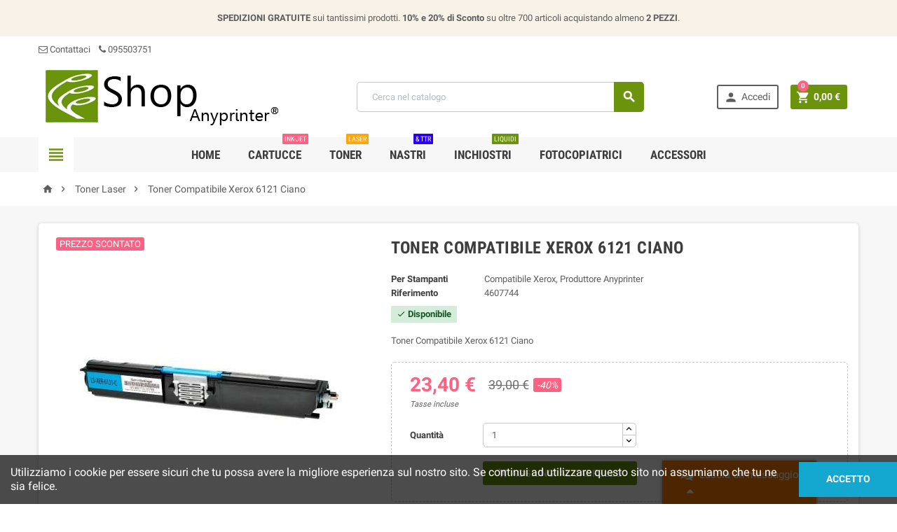

--- FILE ---
content_type: text/html; charset=utf-8
request_url: https://shop.anyprinter.it/toner-laser/1327-toner-compatibile-xerox-6121-ciano.html
body_size: 13755
content:
<!doctype html>
<html lang="it">
  <head>
    
      <meta charset="utf-8">
<meta http-equiv="x-ua-compatible" content="ie=edge">


  <link rel="canonical" href="https://shop.anyprinter.it/toner-laser/1327-toner-compatibile-xerox-6121-ciano.html">

  <title>Toner Compatibile Xerox 6121 Ciano - Anyprinter Shop</title>
  <meta name="description" content="Toner Compatibile Xerox 6121 Ciano per XEROX Phaser 6121 MFP D, Phaser 6121 MFP N, Phaser 6121 MFP S, 106R01466">
  <meta name="keywords" content="">
  <meta name="google" content="notranslate" />
  <meta http-equiv="Content-Language" content="it_IT" />

    

<meta name="viewport" content="width=device-width, initial-scale=1">

<link rel="icon" type="image/vnd.microsoft.icon" href="/img/favicon.ico?1527182568">
<link rel="shortcut icon" type="image/x-icon" href="/img/favicon.ico?1527182568">


  
<link rel="apple-touch-icon" sizes="180x180" href="/apple-touch-icon.png">
<link rel="icon" type="image/png" sizes="32x32" href="/favicon-32x32.png">
<link rel="icon" type="image/png" sizes="16x16" href="/favicon-16x16.png">
<link rel="manifest" href="/site.webmanifest">
<link rel="mask-icon" href="/safari-pinned-tab.svg" color="#5bbad5">
<meta name="msapplication-TileColor" content="#ffffff">
<meta name="theme-color" content="#ffffff">
<link rel="stylesheet" href="https://shop.anyprinter.it/themes/ZOneTheme/assets/cache/theme-afcdc124.css" type="text/css" media="all">




    <script type="text/javascript">
        var OCHAT_FRONT_CONTROLLER_URL = "https:\/\/shop.anyprinter.it\/?fc=module&module=onlinechat&controller=Ochat";
        var jolisearch = {"amb_joli_search_action":"https:\/\/shop.anyprinter.it\/jolisearch","amb_joli_search_link":"https:\/\/shop.anyprinter.it\/jolisearch","amb_joli_search_controller":"jolisearch","blocksearch_type":"top","show_cat_desc":0,"ga_acc":0,"id_lang":1,"url_rewriting":1,"use_autocomplete":1,"minwordlen":0,"l_products":"Prodotti","l_manufacturers":"Marche","l_categories":"Categorie","l_no_results_found":"Nessun Risultato","l_more_results":"Vedi altri risultati","ENT_QUOTES":3,"search_ssl":true,"self":"\/var\/www\/vhosts\/anyprinter.it\/shop.anyprinter.it\/new\/modules\/ambjolisearch"};
        var prestashop = {"cart":{"products":[],"totals":{"total":{"type":"total","label":"Totale","amount":0,"value":"0,00\u00a0\u20ac"},"total_including_tax":{"type":"total","label":"Totale (tasse incl.)","amount":0,"value":"0,00\u00a0\u20ac"},"total_excluding_tax":{"type":"total","label":"Totale (tasse escl.)","amount":0,"value":"0,00\u00a0\u20ac"}},"subtotals":{"products":{"type":"products","label":"Totale parziale","amount":0,"value":"0,00\u00a0\u20ac"},"discounts":null,"shipping":{"type":"shipping","label":"Spedizione","amount":0,"value":"Gratis"},"tax":null},"products_count":0,"summary_string":"0 articoli","vouchers":{"allowed":1,"added":[]},"discounts":[],"minimalPurchase":0,"minimalPurchaseRequired":""},"currency":{"name":"Euro","iso_code":"EUR","iso_code_num":"978","sign":"\u20ac"},"customer":{"lastname":null,"firstname":null,"email":null,"birthday":null,"newsletter":null,"newsletter_date_add":null,"optin":null,"website":null,"company":null,"siret":null,"ape":null,"is_logged":false,"gender":{"type":null,"name":null},"addresses":[]},"language":{"name":"Italiano (Italian)","iso_code":"it","locale":"it-IT","language_code":"it","is_rtl":"0","date_format_lite":"d\/m\/Y","date_format_full":"d\/m\/Y H:i:s","id":1},"page":{"title":"","canonical":null,"meta":{"title":"Toner Compatibile Xerox 6121 Ciano","description":"Toner Compatibile Xerox 6121 Ciano per XEROX Phaser 6121 MFP D, Phaser 6121 MFP N, Phaser 6121 MFP S, 106R01466","keywords":"","robots":"index"},"page_name":"product","body_classes":{"lang-it":true,"lang-rtl":false,"country-IT":true,"currency-EUR":true,"layout-full-width":true,"page-product":true,"tax-display-enabled":true,"product-id-1327":true,"product-Toner Compatibile Xerox 6121 Ciano":true,"product-id-category-13":true,"product-id-manufacturer-29":true,"product-id-supplier-0":true,"product-available-for-order":true},"admin_notifications":[]},"shop":{"name":"Anyprinter Shop","logo":"\/img\/shop-anyprinter-logo-1527182568.jpg","stores_icon":"\/img\/logo_stores.png","favicon":"\/img\/favicon.ico"},"urls":{"base_url":"https:\/\/shop.anyprinter.it\/","current_url":"https:\/\/shop.anyprinter.it\/toner-laser\/1327-toner-compatibile-xerox-6121-ciano.html","shop_domain_url":"https:\/\/shop.anyprinter.it","img_ps_url":"https:\/\/shop.anyprinter.it\/img\/","img_cat_url":"https:\/\/shop.anyprinter.it\/img\/c\/","img_lang_url":"https:\/\/shop.anyprinter.it\/img\/l\/","img_prod_url":"https:\/\/shop.anyprinter.it\/img\/p\/","img_manu_url":"https:\/\/shop.anyprinter.it\/img\/m\/","img_sup_url":"https:\/\/shop.anyprinter.it\/img\/su\/","img_ship_url":"https:\/\/shop.anyprinter.it\/img\/s\/","img_store_url":"https:\/\/shop.anyprinter.it\/img\/st\/","img_col_url":"https:\/\/shop.anyprinter.it\/img\/co\/","img_url":"https:\/\/shop.anyprinter.it\/themes\/ZOneTheme\/assets\/img\/","css_url":"https:\/\/shop.anyprinter.it\/themes\/ZOneTheme\/assets\/css\/","js_url":"https:\/\/shop.anyprinter.it\/themes\/ZOneTheme\/assets\/js\/","pic_url":"https:\/\/shop.anyprinter.it\/upload\/","pages":{"address":"https:\/\/shop.anyprinter.it\/indirizzo","addresses":"https:\/\/shop.anyprinter.it\/indirizzi","authentication":"https:\/\/shop.anyprinter.it\/index.php?controller=authentication","cart":"https:\/\/shop.anyprinter.it\/index.php?controller=cart","category":"https:\/\/shop.anyprinter.it\/index.php?controller=category","cms":"https:\/\/shop.anyprinter.it\/index.php?controller=cms","contact":"https:\/\/shop.anyprinter.it\/contattaci","discount":"https:\/\/shop.anyprinter.it\/sconto","guest_tracking":"https:\/\/shop.anyprinter.it\/ospite-monitoraggio","history":"https:\/\/shop.anyprinter.it\/storico-ordine","identity":"https:\/\/shop.anyprinter.it\/identita","index":"https:\/\/shop.anyprinter.it\/","my_account":"https:\/\/shop.anyprinter.it\/index.php?controller=my-account","order_confirmation":"https:\/\/shop.anyprinter.it\/conferma-ordine","order_detail":"https:\/\/shop.anyprinter.it\/index.php?controller=order-detail","order_follow":"https:\/\/shop.anyprinter.it\/seguito-ordine","order":"https:\/\/shop.anyprinter.it\/index.php?controller=order","order_return":"https:\/\/shop.anyprinter.it\/index.php?controller=order-return","order_slip":"https:\/\/shop.anyprinter.it\/nota-di-ordine","pagenotfound":"https:\/\/shop.anyprinter.it\/index.php?controller=pagenotfound","password":"https:\/\/shop.anyprinter.it\/password-recupero","pdf_invoice":"https:\/\/shop.anyprinter.it\/index.php?controller=pdf-invoice","pdf_order_return":"https:\/\/shop.anyprinter.it\/index.php?controller=pdf-order-return","pdf_order_slip":"https:\/\/shop.anyprinter.it\/index.php?controller=pdf-order-slip","prices_drop":"https:\/\/shop.anyprinter.it\/index.php?controller=prices-drop","product":"https:\/\/shop.anyprinter.it\/index.php?controller=product","search":"https:\/\/shop.anyprinter.it\/cerca","sitemap":"https:\/\/shop.anyprinter.it\/sitemap","stores":"https:\/\/shop.anyprinter.it\/negozi","supplier":"https:\/\/shop.anyprinter.it\/fornitore","register":"https:\/\/shop.anyprinter.it\/index.php?controller=authentication&create_account=1","order_login":"https:\/\/shop.anyprinter.it\/index.php?controller=order&login=1"},"theme_assets":"\/themes\/ZOneTheme\/assets\/","actions":{"logout":"https:\/\/shop.anyprinter.it\/?mylogout="}},"configuration":{"display_taxes_label":true,"is_catalog":false,"show_prices":true,"opt_in":{"partner":false},"quantity_discount":{"type":"discount","label":"Sconto"},"voucher_enabled":1,"return_enabled":0},"field_required":[],"breadcrumb":{"links":[{"title":"Home","url":"https:\/\/shop.anyprinter.it\/"},{"title":"Toner Laser","url":"https:\/\/shop.anyprinter.it\/13-toner-laser"},{"title":"Toner Compatibile Xerox 6121 Ciano","url":"https:\/\/shop.anyprinter.it\/toner-laser\/1327-toner-compatibile-xerox-6121-ciano.html"}],"count":3},"link":{"protocol_link":"https:\/\/","protocol_content":"https:\/\/"},"time":1769462859,"static_token":"37c612ca4ff05f6a0a445dd088086ff1","token":"2e0bb0e2c63aa3bb639277f2a226dada"};
      </script>





  


  <script async src="https://www.googletagmanager.com/gtag/js?id=G-16JHE8GL5X"></script>
  <script>
    window.dataLayer = window.dataLayer || [];
    function gtag(){dataLayer.push(arguments);}
    gtag('js', new Date());
    gtag(
      'config',
      'G-16JHE8GL5X',
      {
        'debug_mode':false
                              }
    );
  </script>


 <script type="text/javascript">
          document.addEventListener('DOMContentLoaded', function() {
        $('article[data-id-product="90"] a.quick-view').on(
                "click",
                function() {
                    gtag("event", "select_item", {"send_to":"G-16JHE8GL5X","items":{"item_id":90,"item_name":"Cartuccia Originale Canon PG-540 Nera","quantity":1,"price":23,"currency":"EUR","index":0,"item_brand":"Canon Originale","item_category":"cartucce-ink-jet","item_list_id":"product","item_variant":""}})
                });$('article[data-id-product="287"] a.quick-view').on(
                "click",
                function() {
                    gtag("event", "select_item", {"send_to":"G-16JHE8GL5X","items":{"item_id":287,"item_name":"Multipack Cartucce Compatibili HP 364XL (SD534EE)","quantity":1,"price":25,"currency":"EUR","index":1,"item_brand":"Compatibile Hp, Produttore Anyprinter","item_category":"cartucce-ink-jet","item_list_id":"product","item_variant":""}})
                });$('article[data-id-product="321"] a.quick-view').on(
                "click",
                function() {
                    gtag("event", "select_item", {"send_to":"G-16JHE8GL5X","items":{"item_id":321,"item_name":"Cartuccia Compatibile Rigenerata per HP 301XL Nero","quantity":1,"price":18.5,"currency":"EUR","index":2,"item_brand":"Compatibile Hp, Produttore Anyprinter","item_category":"cartucce-ink-jet","item_list_id":"product","item_variant":""}})
                });$('article[data-id-product="393"] a.quick-view').on(
                "click",
                function() {
                    gtag("event", "select_item", {"send_to":"G-16JHE8GL5X","items":{"item_id":393,"item_name":"Toner Compatibile Brother TN 2320, TN2320","quantity":1,"price":15,"currency":"EUR","index":3,"item_brand":"Compatibile Brother, Produttore Anyprinter","item_category":"toner-laser","item_list_id":"product","item_variant":""}})
                });$('article[data-id-product="728"] a.quick-view').on(
                "click",
                function() {
                    gtag("event", "select_item", {"send_to":"G-16JHE8GL5X","items":{"item_id":728,"item_name":"TTR Compatibile Philips PFA 351, Magic 5 Eco","quantity":1,"price":16.9,"currency":"EUR","index":4,"item_brand":"Compatibile Philips, Produttore Anyprinter","item_category":"ttr-nastri","item_list_id":"product","item_variant":""}})
                });$('article[data-id-product="774"] a.quick-view').on(
                "click",
                function() {
                    gtag("event", "select_item", {"send_to":"G-16JHE8GL5X","items":{"item_id":774,"item_name":"Toner Compatibile Samsung ML 2160, MLT D101S","quantity":1,"price":24,"currency":"EUR","index":5,"item_brand":"Compatibile Samsung, Produttore Anyprinter","item_category":"toner-laser","item_list_id":"product","item_variant":""}})
                });$('article[data-id-product="798"] a.quick-view').on(
                "click",
                function() {
                    gtag("event", "select_item", {"send_to":"G-16JHE8GL5X","items":{"item_id":798,"item_name":"Toner Compatibile Samsung M2070, MLT-D111 L","quantity":1,"price":24,"currency":"EUR","index":6,"item_brand":"Compatibile Samsung, Produttore Anyprinter","item_category":"toner-laser","item_list_id":"product","item_variant":""}})
                });$('article[data-id-product="832"] a.quick-view').on(
                "click",
                function() {
                    gtag("event", "select_item", {"send_to":"G-16JHE8GL5X","items":{"item_id":832,"item_name":"Toner Compatibile Kyocera KM 2050, TK 410","quantity":1,"price":38,"currency":"EUR","index":7,"item_brand":"Compatibile Kyocera Mita, Produttore Anyprinter","item_category":"toner","item_list_id":"product","item_variant":""}})
                });$('article[data-id-product="879"] a.quick-view').on(
                "click",
                function() {
                    gtag("event", "select_item", {"send_to":"G-16JHE8GL5X","items":{"item_id":879,"item_name":"Boccette Inchiostri Compatibile Epson","quantity":1,"price":20,"currency":"EUR","index":8,"item_brand":"Compatibile Epson, Produttore Anyprinter","item_category":"inchiostri","item_list_id":"product","item_variant":""}})
                });$('article[data-id-product="961"] a.quick-view').on(
                "click",
                function() {
                    gtag("event", "select_item", {"send_to":"G-16JHE8GL5X","items":{"item_id":961,"item_name":"Bottiglia Toner Brother Nero","quantity":1,"price":4,"currency":"EUR","index":9,"item_brand":"Compatibile Brother, Produttore Anyprinter","item_category":"bottiglie-toner","item_list_id":"product","item_variant":""}})
                });
      });
    </script>

<script type="text/javascript">
    var ed_hours = 'ore';
    var ed_minutes = 'minuti';
    var ed_and = 'E';
    var ed_refresh = 'Il tempo limite di raccolta è stato raggiunto: ti preghiamo di aggiornare dal tuo browser per vedere la nuova data di consegna stimata';
    var ed_disable_cc = 1;
    var ed_has_combi = 0;
    var ed_placement = 3;
    var ed_sm = 1;
</script>
<script>
    var online = "0";
    OCHAT_UNIQID = "6666cd76f96956469e7be39d750cc7d9";
</script>

<div class="row chat-window" id="chat_window_2">
    <div class="ochat-panel-default">
        <div class="ochat-panel-heading" style="background-color: #ff8000">
            <div class="col-md-10 col-xs-10">
                <p class="ochat-title" style="color: #ffffff"><i class="fa fa-comments-o fa-lg"></i>&nbsp;&nbsp;Lascia un messaggio</p>
            </div>
            <div class="col-md-2 col-xs-2">
                <a href="#"><span id="minim_chat_window" class="fa fa-caret-up fa-lg icon-minus icon_minim  panel-collapsed" style="color: #ffffff"></span></a>
            </div>
        </div>
        <div class="offline-form msg_container_base" style="display: none;">
            <form role="form" class="form-group" enctype="text/plain" action="#" method="POST" id="offlineForm" name="offlineForm">
                <br/>
                <div class="ochat-alert ochat-alert-success" role="alert" style="display: none;" id="return-message">
                        Grazie per il messaggio, ti contatteremo al più presto!
                </div>
                <div class="ochat-alert ochat-alert-warning" role="alert" style="display: none;" id="disconnect-message">
                        Si è verificato un errore. Si prega di provare a inviare il messaggio più tardi
                </div>
                <div class="row">
                    <div class="col-sm-12 OCHAT_OFFLINE_WELCOME_TEXT">
                        Tutti gli operatori sono attualmente impegnati in altre conversazioni. Grazie.
                    </div>
                </div>
                <br/>
                                    <div class="row">
                        <div class="ochat-form-group clear">
                            <div class="col-sm-12">
                                <input type="text" class="ochat-form-control " id="OCHAT_FORM_NAME" name="OCHAT_FORM_NAME" placeholder="Nome Cognome" value="" maxlength="40"/>
                            </div>
                        </div>
                    </div>
                                <div class="row">
                    <div class="ochat-form-group ochat-form-email clear">
                        <div class="col-sm-12">
                            <input type="email" class="ochat-form-control " id="OCHAT_FORM_EMAIL" name="OCHAT_FORM_EMAIL" placeholder="E-mail" value="" maxlength="40"/>
                        </div>
                    </div>
                </div>
                                <div class="row">
                    <div class="ochat-form-group clear">
                        <div class="col-sm-12 ochat-offline-form-message">
                            <textarea type="textarea" rows="3" class="ochat-form-control" id="OCHAT_FORM_MESSAGE" name="OCHAT_FORM_MESSAGE" placeholder="Messaggio"></textarea>
                        </div>
                    </div>
                </div>
                
                    <button type="submit" id="send-offline-form" class="ochat-btn ochat-btn-primary ochat-pull-right cant-submit"><i class="fa fa-send-o"></i> Invia</button>            </form>
        </div>
    </div>
</div>
	<script type="text/javascript" src="/modules/facebookpsconnect/views/js/jquery-1.11.0.min.js"></script>
	<script type="text/javascript" src="/modules/facebookpsconnect/views/js/module.js"></script>


<script type="text/javascript">
	// instantiate object
	var fbpsc = fbpsc || new FpcModule('fbpsc');

	// get errors translation
		fbpsc.msgs = {"id":"You have not filled out the application ID","secret":"You have not filled out the application Secret","htmlElement":"You have not filled out the html element","positionName":"You have not filled out the name field","padding":"You have not filled out the padding element or this isn't an INTEGER","margin":"You have not filled out the margin element or this isn't an INTEGER","callback":"You have not filled out the application callback","scope":"You have not filled out the scope of App permissions","developerKey":"You have not filled out the developer Key","socialEmail":"You have not filled out your e-mail","delete":"Cancella","prefixCode":"You have to set the prefix code","voucherAmount":"You have to set the voucher amount","voucherPercent":"You have to set the voucher percent","apiType":"You have to select a connection method","defaultText":"You have to fill out the default text"};
	
	
	// set URL of admin img
	fbpsc.sImgUrl = '/modules/facebookpsconnect/views/img/';

	// set URL of admin img
	fbpsc.sAdminImgUrl = '/img/admin/';

	// set URL of module's web service
		fbpsc.sWebService = '/modules/facebookpsconnect/ws-facebookpsconnect.php';
	

</script>




    
  <meta property="og:type" content="product">
  <meta property="og:url" content="https://shop.anyprinter.it/toner-laser/1327-toner-compatibile-xerox-6121-ciano.html">
  <meta property="og:title" content="Toner Compatibile Xerox 6121 Ciano">
  <meta property="og:site_name" content="Anyprinter Shop">
  <meta property="og:description" content="Toner Compatibile Xerox 6121 Ciano per XEROX Phaser 6121 MFP D, Phaser 6121 MFP N, Phaser 6121 MFP S, 106R01466">
  <meta property="og:image" content="https://shop.anyprinter.it/2665-large_default/toner-compatibile-xerox-6121-ciano.jpg">
  <meta property="product:pretax_price:amount" content="19.180328">
  <meta property="product:pretax_price:currency" content="EUR">
  <meta property="product:price:amount" content="23.4">
  <meta property="product:price:currency" content="EUR">
    <meta property="product:weight:value" content="1.000000">
  <meta property="product:weight:units" content="kg">
  
  </head>

  <body id="product" class="lang-it country-it currency-eur layout-full-width page-product tax-display-enabled product-id-1327 product-toner-compatibile-xerox-6121-ciano product-id-category-13 product-id-manufacturer-29 product-id-supplier-0 product-available-for-order st-wrapper  js-page-progress-bar     js-custom-action-add-voucher js-custom-action-add-to-cart js-enable-product-pending-refresh-icon">

    
      
    

    
<div class="st-menu st-effect-left js-sidebar-navigation-enabled">
  <div class="st-menu-close d-flex"><i class="material-icons">&#xE5CD;</i></div>
  <div class="st-menu-title">
    <h4>Menu</h4>
  </div>
  <div id="js-search-sidebar" class="sidebar-search js-hidden"></div>
  <div id="js-menu-sidebar" class="sidebar-menu">
    <div class="sidebar-categories">
  <div class="category-tree sidebar-category-tree js-sidebar-categories">
  <ul>
      <li class="sb-m12">
      <a href="https://shop.anyprinter.it/12-cartucce-ink-jet" title="Cartucce Ink-Jet">Cartucce Ink-Jet</a>

          </li>
      <li class="sb-m13">
      <a href="https://shop.anyprinter.it/13-toner-laser" title="Toner Laser">Toner Laser</a>

          </li>
      <li class="sb-m14">
      <a href="https://shop.anyprinter.it/14-ttr-nastri" title="TTR &amp; Nastri">TTR &amp; Nastri</a>

          </li>
      <li class="sb-m15">
      <a href="https://shop.anyprinter.it/15-inchiostri" title="Inchiostri">Inchiostri</a>

          </li>
      <li class="sb-m16">
      <a href="https://shop.anyprinter.it/16-accessori" title="Accessori">Accessori</a>

              
<div class="collapse-icons js-collapse-trigger">
  <i class="material-icons add">&#xE145;</i>
  <i class="material-icons remove">&#xE15B;</i>
</div>
<div class="category-sub-menu js-sub-categories">
<ul>
    <li class="sb-m25">
    <a href="https://shop.anyprinter.it/25-lame-e-rulli" title="Lame e Rulli">Lame e Rulli</a>
      </li>
    <li class="sb-m26">
    <a href="https://shop.anyprinter.it/26-imballaggio" title="Imballaggio">Imballaggio</a>
      </li>
    <li class="sb-m27">
    <a href="https://shop.anyprinter.it/27-accessori-per-toner" title="Accessori per Toner">Accessori per Toner</a>
      </li>
    <li class="sb-m28">
    <a href="https://shop.anyprinter.it/28-pulizia" title="Pulizia">Pulizia</a>
      </li>
    <li class="sb-m29">
    <a href="https://shop.anyprinter.it/29-sistemi-per-reset" title="Sistemi per Reset">Sistemi per Reset</a>
      </li>
    <li class="sb-m24">
    <a href="https://shop.anyprinter.it/24-chip" title="Chip">Chip</a>
      </li>
    <li class="sb-m23">
    <a href="https://shop.anyprinter.it/23-accessori-per-ink-jet" title="Accessori per Ink-Jet">Accessori per Ink-Jet</a>
      </li>
    <li class="sb-m22">
    <a href="https://shop.anyprinter.it/22-bottiglie-toner" title="Bottiglie Toner">Bottiglie Toner</a>
      </li>
    <li class="sb-m18">
    <a href="https://shop.anyprinter.it/18-attrezzature" title="Attrezzature">Attrezzature</a>
      </li>
    <li class="sb-m30">
    <a href="https://shop.anyprinter.it/30-tamburi-drum" title="Tamburi Drum">Tamburi Drum</a>
      </li>
  </ul>
</div>



          </li>
      <li class="sb-m17">
      <a href="https://shop.anyprinter.it/17-fotocopiatrici" title="Fotocopiatrici">Fotocopiatrici</a>

              
<div class="collapse-icons js-collapse-trigger">
  <i class="material-icons add">&#xE145;</i>
  <i class="material-icons remove">&#xE15B;</i>
</div>
<div class="category-sub-menu js-sub-categories">
<ul>
    <li class="sb-m21">
    <a href="https://shop.anyprinter.it/21-ricambi" title="Ricambi">Ricambi</a>
      </li>
    <li class="sb-m20">
    <a href="https://shop.anyprinter.it/20-toner" title="Toner">Toner</a>
      </li>
    <li class="sb-m19">
    <a href="https://shop.anyprinter.it/19-tamburi-drum" title="Tamburi Drum">Tamburi Drum</a>
      </li>
  </ul>
</div>



          </li>
    </ul>
  </div>
</div>

  </div>
  <div id="js-header-phone-sidebar" class="sidebar-header-phone js-hidden"></div>
  <div id="js-account-sidebar" class="sidebar-account js-hidden"></div>
  <div id="js-language-sidebar" class="sidebar-language js-hidden"></div>
  <div id="js-left-currency-sidebar" class="sidebar-currency js-hidden"></div>
</div>


    <main id="page" class="st-pusher  js-ps-ajax-cart">

      
              

      <header id="header">
        
          
  <div class="header-banner clearfix">
    <div class="header-event-banner" style="background-color: #f9f2e8;">
  <div class="container">
    <div class="header-event-banner-wrapper">
      <div class="header-event-banner-wrapper">
<p><strong>SPEDIZIONI GRATUITE</strong> sui tantissimi prodotti. <strong>10% e 20% di Sconto </strong>su oltre 700 articoli acquistando almeno <strong>2 PEZZI</strong>.</p>
</div>
    </div>
  </div>
</div>


  </div>



  <div class="header-nav clearfix d-none d-md-block">
    <div class="container">
      <div class="header-nav-wrapper d-flex align-items-center">
        <div class="header-phone js-header-phone-source">
	<div class="header-phone js-header-phone-source">
<ul><li><a href="/contattaci"><i class="fa fa-envelope-o"></i> Contattaci</a></li>
<li><a> <i class="fa fa-phone left"> </i>095503751</a></li>
</ul></div>
</div>

      </div>
    </div>
  </div>



  <div class="main-header clearfix d-none d-md-block">
    <div class="container">
      <div class="header-wrapper d-md-flex align-items-md-center">

        
          <div class="header-logo" id="_desktop_header_logo">
            <a class="logo" href="https://shop.anyprinter.it/" title="Anyprinter Shop">
                              <img src="/img/shop-anyprinter-logo-1527182568.jpg" alt="Anyprinter Shop">
                          </a>
          </div>
        

        
          <div class="header-right d-none d-md-block">
            <div class="display-top align-items-center d-flex flex-lg-nowrap flex-md-wrap justify-content-end justify-content-lg-center">
              <!-- Block search module TOP -->
<div id="_desktop_search_widget" class="desktop-search">
  <div id="search_widget" class="js-search-source" data-search-controller-url="//shop.anyprinter.it/cerca">
    <div class="search-widget">
      <form method="get" action="//shop.anyprinter.it/cerca">
        <input type="hidden" name="controller" value="search">
        <input class="form-control" type="text" name="s" value="" placeholder="Cerca nel catalogo" aria-label="Cerca">
        <button type="submit" class="btn-primary">
          <i class="material-icons search">&#xE8B6;</i>
        </button>
      </form>
    </div>
  </div>
</div>
<!-- /Block search module TOP -->
<div id="_desktop_user_info" class="d-none d-md-block">
<div class="js-account-source">
  <div class="user-info">
    <ul>
          <li><a
        href="https://shop.anyprinter.it/index.php?controller=my-account"
        title="Accedi al tuo account cliente"
        rel="nofollow"
        class="btn-teriary account-link"
      >
        <i class="material-icons">&#xE7FD;</i>
        <span>Accedi</span>
      </a></li>
        </ul>
  </div>
</div>
</div><div id="_desktop_cart">
  <div class="blockcart cart-preview js-sidebar-cart-trigger inactive" data-refresh-url="//shop.anyprinter.it/module/ps_shoppingcart/ajax">
    <ul class="cart-header"><li class="js-sticky-cart-source">
      <a rel="nofollow" href="//shop.anyprinter.it/index.php?controller=cart&amp;action=show" class="cart-link btn-primary">
        <i class="material-icons">&#xE8CC;</i>
        <span class="cart-total-value">0,00 €</span>
        <span class="cart-products-count">0</span>
      </a>
    </li></ul>
    <div class="cart-dropdown js-cart-source">
      <div class="cart-dropdown-wrapper">
        <div class="cart-title">
          <h4 class="text-center">Carrello</h4>
        </div>
                  <div class="no-items">
            Non ci sono articoli nel tuo carrello
          </div>
        
        <div class="js-cart-update-quantity page-loading-overlay cart-overview-loading">
          <div class="page-loading-backdrop d-flex align-items-center justify-content-center">
            <div class="uil-spin-css"><div><div></div></div><div><div></div></div><div><div></div></div><div><div></div></div><div><div></div></div><div><div></div></div><div><div></div></div><div><div></div></div></div>
          </div>
        </div>
      </div>
    </div>
  </div>
</div>
<!-- TrustBox script -->
<p>
<script async="" src="//widget.trustpilot.com/bootstrap/v5/tp.widget.bootstrap.min.js"></script>
</p>
<!-- End Trustbox script --><script type="application/ld+json">
{ "@context" : "http://schema.org",
  "@type" : "Organization",
  "name" : "Anyprinter Shop",
  "url" : "http://shop.anyprinter.it/",
  "logo": "https://shop.anyprinter.it/img/shop-anyprinter-logo-1527182568.jpg",  "contactPoint" : [
    { "@type" : "ContactPoint",
      "telephone" : "+39 095551951",
      "contactType" : "customer service"
    }],  "sameAs" : ["http://www.facebook.com/https://it-it.facebook.com/anyprinter/", "http://www.twitter.com/https://twitter.com/Anyprinter_it", "http://plus.google.com/https://plus.google.com/+AnyprinterCartucceeTonerperStampantiCatania?hl=it&amp;gl=it", "http://www.youtube.com/user/https://www.youtube.com/user/TheOrzare"]
}
</script>
<script type="application/ld+json">
{
   "@context": "http://schema.org",
   "@type": "WebSite",
   "url": "http://shop.anyprinter.it/"
   , "name" : "Anyprinter Shop",
   "alternateName" : "Shop Anyprinter"   ,
   "potentialAction": {
     "@type": "SearchAction",
     "target": "https://shop.anyprinter.it/cerca?search_query={search_query}",
     "query-input": "required name=search_query"
   }
   }
</script>


<div class="bootstrap">
	</div>
            </div>
          </div>
        

      </div>
    </div>
  </div>



  <div class="main-header main-mobile-header d-block d-md-none">
    
      <div class="header-mobile-top">
        <div class="container">
          <div class="header-mobile-top-wrapper d-flex align-items-center">
            <div id="_mobile_language_selector"></div>
            <div id="_mobile_currency_selector"></div>
            <div id="_mobile_user_info" class="mobile-user-info"></div>
          </div>
        </div>
      </div>
    

    
      <div class="header-mobile-logo">
        <div class="container">
          <div class="header-logo" id="_mobile_header_logo"></div>
        </div>
      </div>
    

    
      <div class="header-mobile-bottom js-mobile-sticky" id="header-mobile-bottom">
        <div class="container">
          <div class="header-mobile-bottom-wrapper d-flex align-items-center">
            <div id="_mobile_left_nav_trigger" class="mobile-left-nav-trigger"></div>
            <div class="mobile-menu d-none">
              <div id="mobile-menu-icon" class="mobile-menu-icon d-flex align-items-center justify-content-center">
                <i class="material-icons">&#xE871;</i>
              </div>
              <div id="dropdown-mobile-menu" class="mobile-menu-content">
                <div class="mobile-amega-menu">
<div id="mobile-amegamenu">
  <ul class="anav-top anav-mobile">
    <li class="amenu-item mm-7 ">
    <a href="/" class="amenu-link" >      <span>Home</span>
                </a>
      </li>
    <li class="amenu-item mm-1 ">
    <a href="https://shop.anyprinter.it/12-cartucce-ink-jet" class="amenu-link" >      <span>Cartucce</span>
      <sup ><span>Ink-jet</span></sup>          </a>
      </li>
    <li class="amenu-item mm-2 ">
    <a href="https://shop.anyprinter.it/13-toner-laser" class="amenu-link" >      <span>Toner</span>
      <sup style="background-color: #ffa608; color: #ffa608;"><span>Laser</span></sup>          </a>
      </li>
    <li class="amenu-item mm-3 ">
    <a href="https://shop.anyprinter.it/14-ttr-nastri" class="amenu-link" >      <span>Nastri</span>
      <sup style="background-color: #2800eb; color: #2800eb;"><span>&amp; TTR</span></sup>          </a>
      </li>
    <li class="amenu-item mm-4 ">
    <a href="https://shop.anyprinter.it/15-inchiostri" class="amenu-link" >      <span>Inchiostri</span>
      <sup style="background-color: #6b930c; color: #6b930c;"><span>Liquidi</span></sup>          </a>
      </li>
    <li class="amenu-item mm-5 plex">
    <a href="https://shop.anyprinter.it/17-fotocopiatrici" class="amenu-link" >      <span>Fotocopiatrici</span>
            <span class="mobile-toggle-plus d-flex align-items-center justify-content-center"><i class="caret-down-icon"></i></span>    </a>
        <div class="adropdown" >      
                  <div class="dropdown-content dd-6">
                                        <div class="category-item">
              <h5 class="category-title"><a href="https://shop.anyprinter.it/21-ricambi" title="">Ricambi</a></h5>                          </div>
                      <div class="category-item">
              <h5 class="category-title"><a href="https://shop.anyprinter.it/20-toner" title="">Toner</a></h5>                          </div>
                      <div class="category-item">
              <h5 class="category-title"><a href="https://shop.anyprinter.it/19-tamburi-drum" title="">Tamburi Drum</a></h5>                          </div>
                    
              </div>
                </div>
      </li>
    <li class="amenu-item mm-6 plex">
    <a href="https://shop.anyprinter.it/16-accessori" class="amenu-link" >      <span>Accessori</span>
            <span class="mobile-toggle-plus d-flex align-items-center justify-content-center"><i class="caret-down-icon"></i></span>    </a>
        <div class="adropdown" >      
                  <div class="dropdown-content dd-3">
                                        <div class="category-item">
              <h5 class="category-title"><a href="https://shop.anyprinter.it/25-lame-e-rulli" title="">Lame e Rulli</a></h5>                          </div>
                      <div class="category-item">
              <h5 class="category-title"><a href="https://shop.anyprinter.it/26-imballaggio" title="">Imballaggio</a></h5>                          </div>
                      <div class="category-item">
              <h5 class="category-title"><a href="https://shop.anyprinter.it/27-accessori-per-toner" title="">Accessori per Toner</a></h5>                          </div>
                      <div class="category-item">
              <h5 class="category-title"><a href="https://shop.anyprinter.it/28-pulizia" title="">Pulizia</a></h5>                          </div>
                      <div class="category-item">
              <h5 class="category-title"><a href="https://shop.anyprinter.it/29-sistemi-per-reset" title="">Sistemi per Reset</a></h5>                          </div>
                    
              </div>
                        <div class="dropdown-content dd-9">
                                        <div class="category-item">
              <h5 class="category-title"><a href="https://shop.anyprinter.it/24-chip" title="">Chip</a></h5>                          </div>
                      <div class="category-item">
              <h5 class="category-title"><a href="https://shop.anyprinter.it/23-accessori-per-ink-jet" title="">Accessori per Ink-Jet</a></h5>                          </div>
                      <div class="category-item">
              <h5 class="category-title"><a href="https://shop.anyprinter.it/22-bottiglie-toner" title="">Bottiglie Toner</a></h5>                          </div>
                      <div class="category-item">
              <h5 class="category-title"><a href="https://shop.anyprinter.it/18-attrezzature" title="">Attrezzature</a></h5>                          </div>
                      <div class="category-item">
              <h5 class="category-title"><a href="https://shop.anyprinter.it/30-tamburi-drum" title="">Tamburi Drum</a></h5>                          </div>
                    
              </div>
                </div>
      </li>
    </ul>
</div>
</div>

              </div>
            </div>
            <div id="_mobile_search_widget" class="mobile-search-widget"></div>
            <div id="_mobile_cart" class="mobile-cart"></div>
          </div>
        </div>
      </div>
    
  </div>



  <div class="header-bottom clearfix">
    <div class="header-main-menu js-sticky-menu" id="header-main-menu">
      <div class="container">
        <div class="header-main-menu-wrapper">
          <div id="_desktop_left_nav_trigger" class="d-none d-md-block">
            <div id="js-left-nav-trigger" class="left-nav-trigger">
              <div class="left-nav-icon d-flex align-items-center justify-content-center">
                <i class="material-icons">&#xE8EE;</i>
              </div>
            </div>
          </div>
          <div class="amega-menu d-none d-md-block">
<div id="amegamenu" class="">
  <ul class="anav-top">
    <li class="amenu-item mm-7 ">
    <a href="/" class="amenu-link" >      Home
          </a>
      </li>
    <li class="amenu-item mm-1 ">
    <a href="https://shop.anyprinter.it/12-cartucce-ink-jet" class="amenu-link" >      Cartucce
      <sup ><span>Ink-jet</span></sup>    </a>
      </li>
    <li class="amenu-item mm-2 ">
    <a href="https://shop.anyprinter.it/13-toner-laser" class="amenu-link" >      Toner
      <sup style="background-color: #ffa608; color: #ffa608;"><span>Laser</span></sup>    </a>
      </li>
    <li class="amenu-item mm-3 ">
    <a href="https://shop.anyprinter.it/14-ttr-nastri" class="amenu-link" >      Nastri
      <sup style="background-color: #2800eb; color: #2800eb;"><span>&amp; TTR</span></sup>    </a>
      </li>
    <li class="amenu-item mm-4 ">
    <a href="https://shop.anyprinter.it/15-inchiostri" class="amenu-link" >      Inchiostri
      <sup style="background-color: #6b930c; color: #6b930c;"><span>Liquidi</span></sup>    </a>
      </li>
    <li class="amenu-item mm-5 plex">
    <a href="https://shop.anyprinter.it/17-fotocopiatrici" class="amenu-link" >      Fotocopiatrici
          </a>
        <span class="mobile-toggle-plus"><i class="caret-down-icon"></i></span>
    <div class="adropdown adropdown-1" >
      <div class="dropdown-bgimage" style="background-image: url('/modules/zonemegamenu/views/img/bg_images/fotocopiatrici.png'); background-position: center center; "></div>
      
      <div class="dropdown-wrapper">
                        <div class="dropdown-content acontent-1 dd-6 ">
                                  <div class="categories-grid">
                          <div class="category-item">
                <h5 class="category-title"><a href="https://shop.anyprinter.it/21-ricambi" title="">Ricambi</a></h5>                              </div>
                          <div class="category-item">
                <h5 class="category-title"><a href="https://shop.anyprinter.it/20-toner" title="">Toner</a></h5>                              </div>
                          <div class="category-item">
                <h5 class="category-title"><a href="https://shop.anyprinter.it/19-tamburi-drum" title="">Tamburi Drum</a></h5>                              </div>
                        </div>
            
                  </div>
                      </div>
    </div>
      </li>
    <li class="amenu-item mm-6 plex">
    <a href="https://shop.anyprinter.it/16-accessori" class="amenu-link" >      Accessori
          </a>
        <span class="mobile-toggle-plus"><i class="caret-down-icon"></i></span>
    <div class="adropdown adropdown-2" >
      <div class="dropdown-bgimage" style="background-image: url('/modules/zonemegamenu/views/img/bg_images/ricambi.png'); background-position: center center; "></div>
      
      <div class="dropdown-wrapper">
                        <div class="dropdown-content acontent-1 dd-3 ">
                                  <div class="categories-grid">
                          <div class="category-item">
                <h5 class="category-title"><a href="https://shop.anyprinter.it/25-lame-e-rulli" title="">Lame e Rulli</a></h5>                              </div>
                          <div class="category-item">
                <h5 class="category-title"><a href="https://shop.anyprinter.it/26-imballaggio" title="">Imballaggio</a></h5>                              </div>
                          <div class="category-item">
                <h5 class="category-title"><a href="https://shop.anyprinter.it/27-accessori-per-toner" title="">Accessori per Toner</a></h5>                              </div>
                          <div class="category-item">
                <h5 class="category-title"><a href="https://shop.anyprinter.it/28-pulizia" title="">Pulizia</a></h5>                              </div>
                          <div class="category-item">
                <h5 class="category-title"><a href="https://shop.anyprinter.it/29-sistemi-per-reset" title="">Sistemi per Reset</a></h5>                              </div>
                        </div>
            
                  </div>
                                <div class="dropdown-content acontent-1 dd-9 ">
                                  <div class="categories-grid">
                          <div class="category-item">
                <h5 class="category-title"><a href="https://shop.anyprinter.it/24-chip" title="">Chip</a></h5>                              </div>
                          <div class="category-item">
                <h5 class="category-title"><a href="https://shop.anyprinter.it/23-accessori-per-ink-jet" title="">Accessori per Ink-Jet</a></h5>                              </div>
                          <div class="category-item">
                <h5 class="category-title"><a href="https://shop.anyprinter.it/22-bottiglie-toner" title="">Bottiglie Toner</a></h5>                              </div>
                          <div class="category-item">
                <h5 class="category-title"><a href="https://shop.anyprinter.it/18-attrezzature" title="">Attrezzature</a></h5>                              </div>
                          <div class="category-item">
                <h5 class="category-title"><a href="https://shop.anyprinter.it/30-tamburi-drum" title="">Tamburi Drum</a></h5>                              </div>
                        </div>
            
                  </div>
                      </div>
    </div>
      </li>
    </ul>
</div>
</div>

          <div class="sticky-icon-cart js-sticky-icon-cart js-sidebar-cart-trigger"></div>
        </div>
      </div>
    </div>

    
      <div id="_desktop_breadcrumb" class="d-none d-md-block">
  <nav class="breadcrumb-wrapper">
    <div class="container">
      <ol class="breadcrumb" data-depth="3" itemscope itemtype="http://schema.org/BreadcrumbList">
                  
            <li class="breadcrumb-item" itemprop="itemListElement" itemscope itemtype="http://schema.org/ListItem">
                            <a itemprop="item" href="https://shop.anyprinter.it/">
                                  <i class="material-icons home">&#xE88A;</i>
                                  <span itemprop="name">Home</span>
              </a>
              <meta itemprop="position" content="1">
            </li>
          
                  
            <li class="breadcrumb-item" itemprop="itemListElement" itemscope itemtype="http://schema.org/ListItem">
                              <span class="separator"><i class="material-icons">&#xE409;</i></span>
                            <a itemprop="item" href="https://shop.anyprinter.it/13-toner-laser">
                                  <span itemprop="name">Toner Laser</span>
              </a>
              <meta itemprop="position" content="2">
            </li>
          
                  
            <li class="breadcrumb-item" itemprop="itemListElement" itemscope itemtype="http://schema.org/ListItem">
                              <span class="separator"><i class="material-icons">&#xE409;</i></span>
                            <a itemprop="item" href="https://shop.anyprinter.it/toner-laser/1327-toner-compatibile-xerox-6121-ciano.html">
                                  <span itemprop="name">Toner Compatibile Xerox 6121 Ciano</span>
              </a>
              <meta itemprop="position" content="3">
            </li>
          
              </ol>
    </div>
  </nav>
</div>
<div id="_mobile_breadcrumb" class="mobile-breadcrumb d-block d-md-none"></div>
    
  </div>

        
      </header>

      <section id="wrapper" class="">

        
          
<aside id="notifications">
  <div class="container">
    
    
    
      </div>
</aside>
        

        

        

        
          <div class="main-content">
            <div class="container">
              <div class="row">

                

                
<div id="center-column" class="center col-12">
  <div class="center-wrapper">
    

    
<section itemscope itemtype="https://schema.org/Product">
  <meta itemprop="url" content="https://shop.anyprinter.it/toner-laser/1327-toner-compatibile-xerox-6121-ciano.html">

  
    <div class="main-product-details shadow-box md-bottom" id="mainProduct">
                          
      <div class="row">
        
          <div class="product-left col-12 col-md-5">
            <section class="product-left-content">
              
                
                  <div class="images-container js-enable-zoom-image">
      
      <div class="product-cover sm-bottom">
        <img
          class="img-fluid js-qv-product-cover js-main-zoom"
          src="https://shop.anyprinter.it/2665-medium_default/toner-compatibile-xerox-6121-ciano.jpg"
          alt="Toner Compatibile Xerox 6121 Ciano"
          data-zoom-image="https://shop.anyprinter.it/2665-large_default/toner-compatibile-xerox-6121-ciano.jpg"
          data-id-image="2665"
          itemprop="image"
        >
        <div class="layer d-flex align-items-center justify-content-center">
          <span class="zoom-in js-mfp-button"><i class="material-icons">&#xE56B;</i></span>
        </div>
      </div>
    

    
      <div class="thumbs-list">
        
          <div class="js-qv-mask mask">
            <ul class="product-images js-qv-product-images" id="js-zoom-gallery">
                              <li class="thumb-container js-thumb-container">
                  <a
                    class="thumb js-thumb selected"
                    data-image="https://shop.anyprinter.it/2665-medium_default/toner-compatibile-xerox-6121-ciano.jpg"
                    data-zoom-image="https://shop.anyprinter.it/2665-large_default/toner-compatibile-xerox-6121-ciano.jpg"
                    data-id-image="2665"
                  >
                    <img src="https://shop.anyprinter.it/2665-small_default/toner-compatibile-xerox-6121-ciano.jpg" alt="Toner Compatibile Xerox 6121 Ciano" class="img-fluid">
                  </a>
                </li>
                          </ul>
          </div>
        

        <div class="scroll-box-arrows">
          <i class="material-icons left">&#xE314;</i>
          <i class="material-icons right">&#xE315;</i>
        </div>
      </div>
    
  </div>


                

                
                  <div class="product-flags">
                                          <span class="product-flag discount"><span>Prezzo scontato</span></span>
                                      </div>
                
              
            </section>
          </div>
        

        
          <div class="product-right col-12 col-md-7">
            <section class="product-right-content">
              
                
                  <h1 class="page-heading" itemprop="name">Toner Compatibile Xerox 6121 Ciano</h1>
                
              

              <div class="row">
                <div class="col-12 ">
                  <div class="product-attributes mb-2 js-product-attributes-destination"></div>

                  <div class="product-availability-top mb-3 js-product-availability-destination"></div>

                  
                    <div class="product-out-of-stock">
                      
                    </div>
                  

                  
                    <div id="product-description-short-1327" class="product-description-short sm-bottom" itemprop="description">
                      <p>Toner Compatibile Xerox 6121 Ciano</p>
                    </div>
                  

                  <div class="product-information light-box-bg mb-3">
                    
                        <div class="product-prices sm-bottom">
    
      <div
        itemprop="offers"
        itemscope
        itemtype="https://schema.org/Offer"
        class="d-flex flex-wrap align-items-center"
      >
        <link itemprop="availability" href="https://schema.org/InStock"/>
        <meta itemprop="priceCurrency" content="EUR">

        <span class="price product-price" itemprop="price" content="23.4">23,40 €</span>
        
                  

                  

          <span class="regular-price">39,00 €</span>

                      <span class="discount-percentage">-40%</span>
                        </div>
    

    
          

    
          

    
          

    

    <div class="tax-shipping-delivery-label">
              Tasse incluse
            
      
                        </div>
  </div>
                    

                    
                    <div class="product-actions">
                      
                        <form action="https://shop.anyprinter.it/index.php?controller=cart" method="post" id="add-to-cart-or-refresh">
                          <input type="hidden" name="token" value="37c612ca4ff05f6a0a445dd088086ff1">
                          <input type="hidden" name="id_product" value="1327" id="product_page_product_id">
                          <input type="hidden" name="id_customization" value="0" id="product_customization_id">

                          
                                                      

                          
                                                      

                          
                            
                          

                          
                            <div class="product-add-to-cart">
      
    
      <div class="product-quantity row sm-bottom">
        <label class="form-control-label col-3 col-xl-2">Quantità</label>
        <div class="col-9 col-xl-10">
          <div class="qty">
            <input
              type="number"
              name="qty"
              id="quantity_wanted"
              value="1"
              class="form-control"
              min="1"
              aria-label="Quantità"
            />
          </div>
        </div>
      </div>
    

    
      <div class="product-minimal-quantity">
              </div>
    

    
      <div class="product-add-to-cart-button mb-2 row">
        <div class="add col-12 col-md-9 col-xl-10">
          <button
            class="btn add-to-cart"
            data-button-action="add-to-cart"
            type="submit"
                      >
            <i class="material-icons shopping-cart">&#xE547;</i><span>Aggiungi al carrello</span>
            <div class="js-waitting-add-to-cart page-loading-overlay add-to-cart-loading">
              <div class="page-loading-backdrop d-flex align-items-center justify-content-center">
                <div class="uil-spin-css"><div><div></div></div><div><div></div></div><div><div></div></div><div><div></div></div><div><div></div></div><div><div></div></div><div><div></div></div><div><div></div></div></div>
              </div>
            </div>
          </button>
          
          
                    <div class="js-product-availability-source d-none">
            <span id="product-availability">
                              <span class="product-availability product-available alert alert-success">
                  <i class="material-icons">&#xE5CA;</i>&nbsp;Disponibile
                </span>
                          </span>
          </div>
                    
        </div>
      </div>
    

  </div>
                          

                          
                            <input class="product-refresh ps-hidden-by-js" name="refresh" type="submit" value="Aggiorna">
                          

                        </form>
                      
                    </div>
                  </div><!-- /product-information -->
                </div>

                              </div>

              
                <div class="product-additional-info">
  
      <div class="social-sharing sm-bottom">
      <label>Condividi</label>
      <ul class="d-flex flex-wrap justify-content-between">
                  <li class="facebook">
            <a href="http://www.facebook.com/sharer.php?u=https://shop.anyprinter.it/toner-laser/1327-toner-compatibile-xerox-6121-ciano.html" title="Condividi" target="_blank">
                              <i class="fa fa-facebook" aria-hidden="true"></i>
                            Condividi
            </a>
          </li>
                  <li class="twitter">
            <a href="https://twitter.com/intent/tweet?text=Toner Compatibile Xerox 6121 Ciano https://shop.anyprinter.it/toner-laser/1327-toner-compatibile-xerox-6121-ciano.html" title="Twitta" target="_blank">
                              <i class="fa fa-twitter" aria-hidden="true"></i>
                            Twitta
            </a>
          </li>
                  <li class="googleplus">
            <a href="https://plus.google.com/share?url=https://shop.anyprinter.it/toner-laser/1327-toner-compatibile-xerox-6121-ciano.html" title="Google+" target="_blank">
                              <i class="fa fa-google-plus" aria-hidden="true"></i>
                            Google+
            </a>
          </li>
                  <li class="pinterest">
            <a href="http://www.pinterest.com/pin/create/button/?media=https://shop.anyprinter.it/2665/toner-compatibile-xerox-6121-ciano.jpg&amp;url=https://shop.anyprinter.it/toner-laser/1327-toner-compatibile-xerox-6121-ciano.html" title="Pinterest" target="_blank">
                              <i class="fa fa-pinterest-p" aria-hidden="true"></i>
                            Pinterest
            </a>
          </li>
              </ul>
    </div>
  
              

              
                <div class="reassurance-hook">
                    <div id="block-reassurance" class="block-reassurance">
    <ul>
              <li>
          <div class="block-reassurance-item">
            <img src="https://shop.anyprinter.it/modules/blockreassurance/img/reassurance-1-1.jpg" alt="Acquisto sicuro e protetto">
            <span>Acquisto sicuro e protetto</span>
          </div>
        </li>
              <li>
          <div class="block-reassurance-item">
            <img src="https://shop.anyprinter.it/modules/blockreassurance/img/ic_local_shipping_black_36dp_1x.png" alt="Spedizione in 24/48 ore">
            <span>Spedizione in 24/48 ore</span>
          </div>
        </li>
              <li>
          <div class="block-reassurance-item">
            <img src="https://shop.anyprinter.it/modules/blockreassurance/img/ic_swap_horiz_black_36dp_1x.png" alt="Reso facile con la formula soddisfatti o rimborsati">
            <span>Reso facile con la formula soddisfatti o rimborsati</span>
          </div>
        </li>
          </ul>
  </div>

<div class="bootstrap">
	</div>
                </div>
              
            </section><!-- /product-right-content -->
          </div><!-- /product-right -->
        
      </div><!-- /row -->
      <div class="js-product-refresh-pending-query page-loading-overlay main-product-details-loading">
        <div class="page-loading-backdrop d-flex align-items-center justify-content-center">
          <div class="uil-spin-css">
        </div>
      </div>
    </div><!-- /main-product-details -->
  

  
    <div class="main-product-bottom md-bottom">
              
<div class="product-normal-layout">
  <div class="block md-bottom product-description-block ">
    <h3 class="title-block">Descrizione</h3>
    <div class="block-content">
      
  <div class="product-description typo"><p>Toner Compatibile Xerox 6121 Ciano per:</p>
<p>XEROX Phaser 6121 MFP D, Phaser 6121 MFP N, Phaser 6121 MFP S, 106R01466</p>
<p>COD PROD: 4607744</p></div>

    </div>
  </div>

  <div class="block md-bottom product-features-block ">
    <h3 class="title-block">Scheda tecnica</h3>
    <div class="block-content">
      
  <div class="product-details" id="product-details" data-product="{&quot;id_shop_default&quot;:&quot;1&quot;,&quot;id_manufacturer&quot;:&quot;29&quot;,&quot;id_supplier&quot;:&quot;0&quot;,&quot;reference&quot;:&quot;4607744&quot;,&quot;is_virtual&quot;:&quot;0&quot;,&quot;delivery_in_stock&quot;:&quot;&quot;,&quot;delivery_out_stock&quot;:&quot;&quot;,&quot;id_category_default&quot;:&quot;13&quot;,&quot;on_sale&quot;:&quot;0&quot;,&quot;online_only&quot;:&quot;0&quot;,&quot;ecotax&quot;:0,&quot;minimal_quantity&quot;:&quot;1&quot;,&quot;low_stock_threshold&quot;:null,&quot;low_stock_alert&quot;:&quot;0&quot;,&quot;price&quot;:23.4,&quot;unity&quot;:&quot;&quot;,&quot;unit_price_ratio&quot;:&quot;0.000000&quot;,&quot;additional_shipping_cost&quot;:&quot;0.00&quot;,&quot;customizable&quot;:&quot;0&quot;,&quot;text_fields&quot;:&quot;0&quot;,&quot;uploadable_files&quot;:&quot;0&quot;,&quot;redirect_type&quot;:&quot;404&quot;,&quot;id_type_redirected&quot;:&quot;0&quot;,&quot;available_for_order&quot;:&quot;1&quot;,&quot;available_date&quot;:&quot;0000-00-00&quot;,&quot;show_condition&quot;:&quot;0&quot;,&quot;condition&quot;:&quot;new&quot;,&quot;show_price&quot;:&quot;1&quot;,&quot;indexed&quot;:&quot;1&quot;,&quot;visibility&quot;:&quot;both&quot;,&quot;cache_default_attribute&quot;:&quot;0&quot;,&quot;advanced_stock_management&quot;:&quot;0&quot;,&quot;date_add&quot;:&quot;2016-03-16 11:53:58&quot;,&quot;date_upd&quot;:&quot;2016-03-16 12:10:57&quot;,&quot;pack_stock_type&quot;:&quot;3&quot;,&quot;meta_description&quot;:&quot;Toner Compatibile Xerox 6121 Ciano per XEROX Phaser 6121 MFP D, Phaser 6121 MFP N, Phaser 6121 MFP S, 106R01466&quot;,&quot;meta_keywords&quot;:&quot;&quot;,&quot;meta_title&quot;:&quot;Toner Compatibile Xerox 6121 Ciano&quot;,&quot;link_rewrite&quot;:&quot;toner-compatibile-xerox-6121-ciano&quot;,&quot;name&quot;:&quot;Toner Compatibile Xerox 6121 Ciano&quot;,&quot;description&quot;:&quot;&lt;p&gt;Toner Compatibile Xerox 6121 Ciano per:&lt;\/p&gt;\n&lt;p&gt;XEROX Phaser 6121 MFP D, Phaser 6121 MFP N, Phaser 6121 MFP S,\u00a0106R01466&lt;\/p&gt;\n&lt;p&gt;COD PROD:\u00a04607744&lt;\/p&gt;&quot;,&quot;description_short&quot;:&quot;&lt;p&gt;Toner Compatibile Xerox 6121 Ciano&lt;\/p&gt;&quot;,&quot;available_now&quot;:&quot;Disponibile&quot;,&quot;available_later&quot;:&quot;Disponibile in 4 Giorni&quot;,&quot;id&quot;:1327,&quot;id_product&quot;:1327,&quot;out_of_stock&quot;:1,&quot;new&quot;:0,&quot;id_product_attribute&quot;:&quot;0&quot;,&quot;quantity_wanted&quot;:1,&quot;extraContent&quot;:[],&quot;allow_oosp&quot;:1,&quot;category&quot;:&quot;toner-laser&quot;,&quot;category_name&quot;:&quot;Toner Laser&quot;,&quot;link&quot;:&quot;https:\/\/shop.anyprinter.it\/toner-laser\/1327-toner-compatibile-xerox-6121-ciano.html&quot;,&quot;attribute_price&quot;:0,&quot;price_tax_exc&quot;:19.180328,&quot;price_without_reduction&quot;:39,&quot;reduction&quot;:15.6,&quot;specific_prices&quot;:{&quot;id_specific_price&quot;:&quot;2693&quot;,&quot;id_specific_price_rule&quot;:&quot;0&quot;,&quot;id_cart&quot;:&quot;0&quot;,&quot;id_product&quot;:&quot;1327&quot;,&quot;id_shop&quot;:&quot;1&quot;,&quot;id_shop_group&quot;:&quot;0&quot;,&quot;id_currency&quot;:&quot;0&quot;,&quot;id_country&quot;:&quot;0&quot;,&quot;id_group&quot;:&quot;0&quot;,&quot;id_customer&quot;:&quot;0&quot;,&quot;id_product_attribute&quot;:&quot;0&quot;,&quot;price&quot;:&quot;-1.000000&quot;,&quot;from_quantity&quot;:&quot;1&quot;,&quot;reduction&quot;:&quot;0.400000&quot;,&quot;reduction_tax&quot;:&quot;1&quot;,&quot;reduction_type&quot;:&quot;percentage&quot;,&quot;from&quot;:&quot;0000-00-00 00:00:00&quot;,&quot;to&quot;:&quot;0000-00-00 00:00:00&quot;,&quot;score&quot;:&quot;48&quot;},&quot;quantity&quot;:4,&quot;quantity_all_versions&quot;:4,&quot;id_image&quot;:&quot;it-default&quot;,&quot;features&quot;:[{&quot;name&quot;:&quot;Tipologia&quot;,&quot;value&quot;:&quot;Compatibile&quot;,&quot;id_feature&quot;:&quot;5&quot;},{&quot;name&quot;:&quot;Numero pagine copertura 5%&quot;,&quot;value&quot;:&quot;2600&quot;,&quot;id_feature&quot;:&quot;6&quot;},{&quot;name&quot;:&quot;Peso Imballo&quot;,&quot;value&quot;:&quot;1 Kg.&quot;,&quot;id_feature&quot;:&quot;7&quot;},{&quot;name&quot;:&quot;Rif. Originale&quot;,&quot;value&quot;:&quot;106R01466&quot;,&quot;id_feature&quot;:&quot;8&quot;}],&quot;attachments&quot;:[],&quot;virtual&quot;:0,&quot;pack&quot;:0,&quot;packItems&quot;:[],&quot;nopackprice&quot;:0,&quot;customization_required&quot;:false,&quot;rate&quot;:22,&quot;tax_name&quot;:&quot;IVA IT 22%&quot;,&quot;ecotax_rate&quot;:0,&quot;unit_price&quot;:0,&quot;customizations&quot;:{&quot;fields&quot;:[]},&quot;id_customization&quot;:0,&quot;is_customizable&quot;:false,&quot;show_quantities&quot;:false,&quot;quantity_label&quot;:&quot;Articoli&quot;,&quot;quantity_discounts&quot;:[],&quot;customer_group_discount&quot;:0}">
    
    <div class="js-product-attributes-source d-none">
      
                  <div class="attribute-item product-manufacturer">
            <label>Per Stampanti </label>
            <span><a href="https://shop.anyprinter.it/29_compatibile-xerox-produttore-anyprinter" class="li-a">Compatibile Xerox, Produttore Anyprinter</a></span>

                          <div class="brand-logo">
                <a href="https://shop.anyprinter.it/29_compatibile-xerox-produttore-anyprinter">
                  <img src="https://shop.anyprinter.it/img/m/29.jpg" class="img-fluid" alt="Compatibile Xerox, Produttore Anyprinter" />
                </a>
              </div>
                      </div>
              

      
                  <div class="attribute-item product-reference">
            <label>Riferimento </label>
            <span itemprop="sku">4607744</span>
          </div>
              
      
              
      
              
      
              
      
              
    </div>

    
              <section class="product-features">
          <h5>Scheda tecnica</h5>
          <dl class="data-sheet">
                          <dt class="name">Tipologia</dt>
              <dd class="value">Compatibile</dd>
                          <dt class="name">Numero pagine copertura 5%</dt>
              <dd class="value">2600</dd>
                          <dt class="name">Peso Imballo</dt>
              <dd class="value">1 Kg.</dd>
                          <dt class="name">Rif. Originale</dt>
              <dd class="value">106R01466</dd>
                      </dl>
        </section>
          
  </div>

    </div>
  </div>

	





  
  </div>
<!-- /normal -->
          </div>
  

  
          <section class="product-accessories mb-2 clearfix">
        <h3 class="title-block">
          <span>Potrebbe anche piacerti</span>
        </h3>

        <div class="product-list">
          <div class="product-list-wrapper clearfix grid columns-slick js-accessories-slider">
                          
                <article class="product-miniature product-simple product-style" data-id-product="1326" data-id-product-attribute="0">
  <div class="product-container">
    <div class="first-block">
      
                                                                  <div class="product-thumbnail">
          <a href="https://shop.anyprinter.it/toner-laser/1326-toner-compatibile-xerox-6121-nero.html" class="product-cover-link">
                          <img
                src     = "https://shop.anyprinter.it/2664-home_default/toner-compatibile-xerox-6121-nero.jpg"
                alt     = "Toner Compatibile Xerox 6121 Nero"
                class   = "img-fluid"
                width   = "278"
                height  = "278"
              >
                      </a>
        </div>
      
    </div><!-- /first-block -->

    <div class="second-block">
      
        <h5 class="product-name"><a href="https://shop.anyprinter.it/toner-laser/1326-toner-compatibile-xerox-6121-nero.html">Toner Compatibile Xerox 6121 Nero</a></h5>
      

      
                  <div class="product-price-and-shipping d-flex flex-wrap align-items-center">

            <span class="price product-price">18,00 €</span>

                          <span class="regular-price">30,00 €</span>
                              <span class="discount-percentage">-40%</span>
                                    </div>
              
    </div><!-- /second-block -->
  </div><!-- /product-container -->
</article>
              
                          
                <article class="product-miniature product-simple product-style" data-id-product="1328" data-id-product-attribute="0">
  <div class="product-container">
    <div class="first-block">
      
                                                                  <div class="product-thumbnail">
          <a href="https://shop.anyprinter.it/toner-laser/1328-toner-compatibile-xerox-6121-magenta.html" class="product-cover-link">
                          <img
                src     = "https://shop.anyprinter.it/2666-home_default/toner-compatibile-xerox-6121-magenta.jpg"
                alt     = "Toner Compatibile Xerox 6121 Magenta"
                class   = "img-fluid"
                width   = "278"
                height  = "278"
              >
                      </a>
        </div>
      
    </div><!-- /first-block -->

    <div class="second-block">
      
        <h5 class="product-name"><a href="https://shop.anyprinter.it/toner-laser/1328-toner-compatibile-xerox-6121-magenta.html">Toner Compatibile Xerox 6121 Magenta</a></h5>
      

      
                  <div class="product-price-and-shipping d-flex flex-wrap align-items-center">

            <span class="price product-price">23,40 €</span>

                          <span class="regular-price">39,00 €</span>
                              <span class="discount-percentage">-40%</span>
                                    </div>
              
    </div><!-- /second-block -->
  </div><!-- /product-container -->
</article>
              
                          
                <article class="product-miniature product-simple product-style" data-id-product="1329" data-id-product-attribute="0">
  <div class="product-container">
    <div class="first-block">
      
                                                                  <div class="product-thumbnail">
          <a href="https://shop.anyprinter.it/toner-laser/1329-toner-compatibile-xerox-6121-giallo.html" class="product-cover-link">
                          <img
                src     = "https://shop.anyprinter.it/2667-home_default/toner-compatibile-xerox-6121-giallo.jpg"
                alt     = "Toner Compatibile Xerox 6121 Giallo"
                class   = "img-fluid"
                width   = "278"
                height  = "278"
              >
                      </a>
        </div>
      
    </div><!-- /first-block -->

    <div class="second-block">
      
        <h5 class="product-name"><a href="https://shop.anyprinter.it/toner-laser/1329-toner-compatibile-xerox-6121-giallo.html">Toner Compatibile Xerox 6121 Giallo</a></h5>
      

      
                  <div class="product-price-and-shipping d-flex flex-wrap align-items-center">

            <span class="price product-price">23,40 €</span>

                          <span class="regular-price">39,00 €</span>
                              <span class="discount-percentage">-40%</span>
                                    </div>
              
    </div><!-- /second-block -->
  </div><!-- /product-container -->
</article>
              
                      </div>
        </div>
      </section>
      

  
    
 <script type="text/javascript">
          document.addEventListener('DOMContentLoaded', function() {
        gtag("event", "view_item", {"send_to": "G-16JHE8GL5X", "currency": "EUR", "value": 23.4, "items": [{"item_id":1327,"item_name":"Toner Compatibile Xerox 6121 Ciano","currency":"EUR","item_brand":null,"item_category":"Toner Laser","price":23.4,"quantity":1}]});
      });
    </script>

  

  
    
<ul
  id="js_mfp_gallery"
  class="d-none"
  data-text-close="Chiudi"
  data-text-prev="Precedente"
  data-text-next="Successivo"
>
      <li
      class="js_mfp_gallery_item"
      data-id-image="2665"
      data-mfp-src="https://shop.anyprinter.it/2665-large_default/toner-compatibile-xerox-6121-ciano.jpg"
    ></li>
  </ul>
  
</section>

    
    
  </div>
</div>


                
                  
              </div><!-- /row -->
            </div><!-- /container -->
          </div><!-- /main-content -->
        

        

        

      </section><!-- /wrapper -->

      <footer id="footer">
        
          
  <div class="footer-top clearfix">
    
      <div class="container">
        
      </div>
    
  </div>



  <div class="footer-main clearfix">
    <div class="container">
      <div class="row">
        
          <div class="footer-left col-sm-12 col-md-6 col-lg-4">
            <div class="footer-about-us md-bottom">
  <div class="typo">
    <div class="typo">
<p class="sm-bottom"><a href="https://www.anyprinter.it/" target="_blank"><img src="/img/cms/logo.png" width="344" height="96" style="margin-left:auto;margin-right:auto;" alt="logo.png" /></a></p>
<p>Anyprinter sviluppa e commercializza da oltre 20 anni i migliori prodotti per ufficio compatibili, dalle cartucce ink-jet, ai toner, dai nastri ad impatto ai singoli ricambi per stampanti e fotocopiatrici.</p>
<p><a><i class="fa fa-phone"></i>095503751</a></p>
<p><span class="fa fa-envelope"></span>Email: <a href="mailto:info@anyprinter.it">info@anyprinter.it</a></p>
<p><span class="fa fa-map-marker"></span>Indirizzo: Via Vincenzo Giuffrida, 174/C - 95128 - Catania</p>
<p><span class="fa fa-building"></span>PI: 06101030879</p>
</div>
  </div>
</div>

  <div class="block-social md-bottom">
    <h4>Seguici</h4>
    <ul class="social-links">
              <li class="facebook"><a href="https://it-it.facebook.com/anyprinter/" title="Facebook" target="_blank" data-toggle="tooltip" data-placement="top">Facebook</a></li>
              <li class="twitter"><a href="https://twitter.com/Anyprinter_it" title="Twitter" target="_blank" data-toggle="tooltip" data-placement="top">Twitter</a></li>
              <li class="youtube"><a href="https://www.youtube.com/user/TheOrzare" title="YouTube" target="_blank" data-toggle="tooltip" data-placement="top">YouTube</a></li>
              <li class="googleplus"><a href="https://plus.google.com/+AnyprinterCartucceeTonerperStampantiCatania?hl=it&amp;gl=it" title="Google+" target="_blank" data-toggle="tooltip" data-placement="top">Google+</a></li>
          </ul>
  </div>


          </div>
        
        
          <div class="footer-right col-sm-12 col-md-6 col-lg-8">
            
<div class="block-newsletter js-emailsubscription">
  <h4>Newsletter</h4>

  <form action="https://shop.anyprinter.it/toner-laser/1327-toner-compatibile-xerox-6121-ciano.html#footer" method="post" class="js-subscription-form">
    <div class="newsletter-form">
      <div class="input-wrapper">
        <input
          name="email"
          type="text"
          value=""
          class="form-control"
          placeholder="Il tuo indirizzo email"
        >
        <span class="input-btn">
          <button type="submit" name="submitNewsletter" class="btn btn-primary d-none d-lg-block">
            <i class="fa fa-envelope-o"></i> Iscriviti
          </button>
          <button type="submit" name="submitNewsletter" class="btn btn-primary d-block d-lg-none">
            <i class="fa fa-envelope-o"></i> OK
          </button>
        </span>
      </div>
      <input type="hidden" name="action" value="0">
    </div>

    <div class="newsletter-message">
                        <p class="conditons">Puoi annullare l&#039;iscrizione in ogni momento. A questo scopo, cerca le info di contatto nelle note legali.</p>
                  </div>
  </form>
</div>
<div class="footer-menu js-toggle-linklist-mobile">
<div class="row">
      <div class="col-12 col-lg-4 linklist">
      <h4>Informazioni</h4>
      <ul>
              <li><a href="https://shop.anyprinter.it/content/4-chi-siamo" title="Chi siamo">Chi siamo</a></li>
              <li><a href="https://shop.anyprinter.it/content/6-dove-siamo" title="Dove Siamo - Anyprinter Store">Dove Siamo - Anyprinter Store</a></li>
                    <li>
                  <a href="https://shop.anyprinter.it/sitemap" title="Mappa del sito">Mappa del sito</a>
                </li>
            </ul>
    </div>
        <div class="col-12 col-lg-8 linklist">
      <div class="col-12 col-lg-8 linklist">
<div class="row">
<div class="col-md-12 col-lg-6">
<h4>Acquisti</h4>
<ul><li><a href="/content/9-acquisto-garantito-anyprinter">Acquisto Garantito</a></li>
<li><a href="/content/5-pagamento-sicuro">Pagamenti</a></li>
<li><a href="/content/7-rivenditori">Diventa Rivenditore</a></li>
</ul></div>
<div class="col-md-12 col-lg-6">
<h4>Condizioni</h4>
<ul><li><a href="/content/3-termini-e-condizioni-di-uso">Termini</a></li>
<li><a href="/content/1-spedizioni">Spedizioni</a></li>
<li><a href="/content/10-segui-la-tua-spedizione">Traccia Spedizione</a></li>
</ul></div>
</div>
</div>
    </div>
  </div>
</div>

          </div>
        
      </div>

      
        <div class="row hook-display-footer">
          
<div class="bootstrap">
	</div>
        </div>
      
    </div>
  </div>



  <div class="footer-bottom clearfix">
    
      <div class="container">
        <div class="copyright-payment">
  <div class="typo">
    <div class="row">
<div class="col-md-12 col-lg-6 text-lg-left">
<p>Copyright © 2018 <strong>Anyprinter</strong>  |  <a href="/content/8-informativa-sulla-privacy-gdpr" target="_blank">Privacy Policy</a></p>
</div>
<div class="col-md-12 col-lg-6 text-lg-right">
<p style="padding-top:6px;"><img src="/img/cms/payments.png" width="359" height="28" alt="payments.png" /></p>
</div>
</div>
  </div>
</div>
<div id="js_scroll_to_top" class="scroll-to-top-button" >
  <a href="#page" title="Torna in cima" data-toggle="tooltip" data-placement="top"><i class="fa fa-angle-double-up"></i></a>
</div>

      </div>
    
  </div>

        
      </footer>

    </main>

    
        <div id="cookieMessage" class="cookie-message js-cookieMessage">
    <div class="cookie-message-wrapper">
      <div class="cookie-message-content">
        <p>Utilizziamo i cookie per essere sicuri che tu possa avere la migliore esperienza sul nostro sito. Se continui ad utilizzare questo sito noi assumiamo che tu ne sia felice.</p>
      </div>
      <a class="cookie-close-button btn js-cookieCloseButton">Accetto</a>
    </div>
  </div>

    

      <div class="st-menu-right st-effect-right js-sidebar-cart-enabled">
    <div class="st-menu-close d-flex"><i class="material-icons">&#xE5CD;</i></div>
    <div id="js-cart-sidebar" class="sidebar-cart cart-preview js-hidden"></div>
    <div id="js-currency-sidebar" class="sidebar-currency js-hidden"></div>
  </div>

    <div id="modalMessage" class="modal fade modal-message js-modal-message" tabindex="-1" role="dialog" aria-hidden="true">
  <div class="modal-dialog" role="document">
  <div class="modal-content">
    <div class="modal-header">
      <button type="button" class="close" data-dismiss="modal" aria-label="Close">
        <span aria-hidden="true">&times;</span>
      </button>
    </div>
    <div class="modal-body">
      <div class="alert alert-danger mb-0" role="alert">
        <i class="material-icons">&#xE001;</i> <span class="ml-1 js-modal-message-text"></span>
      </div>
    </div>
  </div>
  </div>
</div>


    <div class="st-overlay" id="st_overlay"></div>

    

    
      
  <script type="text/javascript" src="https://shop.anyprinter.it/themes/ZOneTheme/assets/cache/bottom-1f3e6b23.js" ></script>

    

    
      
 
    

  </body>
</html>